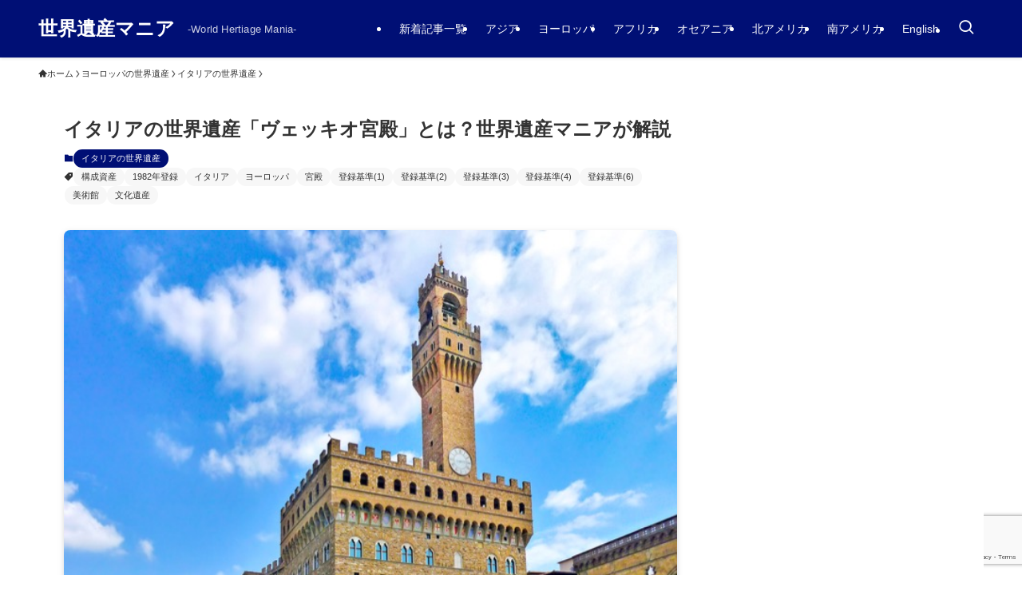

--- FILE ---
content_type: text/html; charset=utf-8
request_url: https://www.google.com/recaptcha/api2/anchor?ar=1&k=6LcPC7UqAAAAAAXcbVctJpICoSWz-g_oIB0hQMJu&co=aHR0cHM6Ly93b3JsZGhlcml0YWdlLW1hbmlhLmNvbTo0NDM.&hl=en&v=PoyoqOPhxBO7pBk68S4YbpHZ&size=invisible&anchor-ms=20000&execute-ms=30000&cb=284tr1wxk36h
body_size: 48426
content:
<!DOCTYPE HTML><html dir="ltr" lang="en"><head><meta http-equiv="Content-Type" content="text/html; charset=UTF-8">
<meta http-equiv="X-UA-Compatible" content="IE=edge">
<title>reCAPTCHA</title>
<style type="text/css">
/* cyrillic-ext */
@font-face {
  font-family: 'Roboto';
  font-style: normal;
  font-weight: 400;
  font-stretch: 100%;
  src: url(//fonts.gstatic.com/s/roboto/v48/KFO7CnqEu92Fr1ME7kSn66aGLdTylUAMa3GUBHMdazTgWw.woff2) format('woff2');
  unicode-range: U+0460-052F, U+1C80-1C8A, U+20B4, U+2DE0-2DFF, U+A640-A69F, U+FE2E-FE2F;
}
/* cyrillic */
@font-face {
  font-family: 'Roboto';
  font-style: normal;
  font-weight: 400;
  font-stretch: 100%;
  src: url(//fonts.gstatic.com/s/roboto/v48/KFO7CnqEu92Fr1ME7kSn66aGLdTylUAMa3iUBHMdazTgWw.woff2) format('woff2');
  unicode-range: U+0301, U+0400-045F, U+0490-0491, U+04B0-04B1, U+2116;
}
/* greek-ext */
@font-face {
  font-family: 'Roboto';
  font-style: normal;
  font-weight: 400;
  font-stretch: 100%;
  src: url(//fonts.gstatic.com/s/roboto/v48/KFO7CnqEu92Fr1ME7kSn66aGLdTylUAMa3CUBHMdazTgWw.woff2) format('woff2');
  unicode-range: U+1F00-1FFF;
}
/* greek */
@font-face {
  font-family: 'Roboto';
  font-style: normal;
  font-weight: 400;
  font-stretch: 100%;
  src: url(//fonts.gstatic.com/s/roboto/v48/KFO7CnqEu92Fr1ME7kSn66aGLdTylUAMa3-UBHMdazTgWw.woff2) format('woff2');
  unicode-range: U+0370-0377, U+037A-037F, U+0384-038A, U+038C, U+038E-03A1, U+03A3-03FF;
}
/* math */
@font-face {
  font-family: 'Roboto';
  font-style: normal;
  font-weight: 400;
  font-stretch: 100%;
  src: url(//fonts.gstatic.com/s/roboto/v48/KFO7CnqEu92Fr1ME7kSn66aGLdTylUAMawCUBHMdazTgWw.woff2) format('woff2');
  unicode-range: U+0302-0303, U+0305, U+0307-0308, U+0310, U+0312, U+0315, U+031A, U+0326-0327, U+032C, U+032F-0330, U+0332-0333, U+0338, U+033A, U+0346, U+034D, U+0391-03A1, U+03A3-03A9, U+03B1-03C9, U+03D1, U+03D5-03D6, U+03F0-03F1, U+03F4-03F5, U+2016-2017, U+2034-2038, U+203C, U+2040, U+2043, U+2047, U+2050, U+2057, U+205F, U+2070-2071, U+2074-208E, U+2090-209C, U+20D0-20DC, U+20E1, U+20E5-20EF, U+2100-2112, U+2114-2115, U+2117-2121, U+2123-214F, U+2190, U+2192, U+2194-21AE, U+21B0-21E5, U+21F1-21F2, U+21F4-2211, U+2213-2214, U+2216-22FF, U+2308-230B, U+2310, U+2319, U+231C-2321, U+2336-237A, U+237C, U+2395, U+239B-23B7, U+23D0, U+23DC-23E1, U+2474-2475, U+25AF, U+25B3, U+25B7, U+25BD, U+25C1, U+25CA, U+25CC, U+25FB, U+266D-266F, U+27C0-27FF, U+2900-2AFF, U+2B0E-2B11, U+2B30-2B4C, U+2BFE, U+3030, U+FF5B, U+FF5D, U+1D400-1D7FF, U+1EE00-1EEFF;
}
/* symbols */
@font-face {
  font-family: 'Roboto';
  font-style: normal;
  font-weight: 400;
  font-stretch: 100%;
  src: url(//fonts.gstatic.com/s/roboto/v48/KFO7CnqEu92Fr1ME7kSn66aGLdTylUAMaxKUBHMdazTgWw.woff2) format('woff2');
  unicode-range: U+0001-000C, U+000E-001F, U+007F-009F, U+20DD-20E0, U+20E2-20E4, U+2150-218F, U+2190, U+2192, U+2194-2199, U+21AF, U+21E6-21F0, U+21F3, U+2218-2219, U+2299, U+22C4-22C6, U+2300-243F, U+2440-244A, U+2460-24FF, U+25A0-27BF, U+2800-28FF, U+2921-2922, U+2981, U+29BF, U+29EB, U+2B00-2BFF, U+4DC0-4DFF, U+FFF9-FFFB, U+10140-1018E, U+10190-1019C, U+101A0, U+101D0-101FD, U+102E0-102FB, U+10E60-10E7E, U+1D2C0-1D2D3, U+1D2E0-1D37F, U+1F000-1F0FF, U+1F100-1F1AD, U+1F1E6-1F1FF, U+1F30D-1F30F, U+1F315, U+1F31C, U+1F31E, U+1F320-1F32C, U+1F336, U+1F378, U+1F37D, U+1F382, U+1F393-1F39F, U+1F3A7-1F3A8, U+1F3AC-1F3AF, U+1F3C2, U+1F3C4-1F3C6, U+1F3CA-1F3CE, U+1F3D4-1F3E0, U+1F3ED, U+1F3F1-1F3F3, U+1F3F5-1F3F7, U+1F408, U+1F415, U+1F41F, U+1F426, U+1F43F, U+1F441-1F442, U+1F444, U+1F446-1F449, U+1F44C-1F44E, U+1F453, U+1F46A, U+1F47D, U+1F4A3, U+1F4B0, U+1F4B3, U+1F4B9, U+1F4BB, U+1F4BF, U+1F4C8-1F4CB, U+1F4D6, U+1F4DA, U+1F4DF, U+1F4E3-1F4E6, U+1F4EA-1F4ED, U+1F4F7, U+1F4F9-1F4FB, U+1F4FD-1F4FE, U+1F503, U+1F507-1F50B, U+1F50D, U+1F512-1F513, U+1F53E-1F54A, U+1F54F-1F5FA, U+1F610, U+1F650-1F67F, U+1F687, U+1F68D, U+1F691, U+1F694, U+1F698, U+1F6AD, U+1F6B2, U+1F6B9-1F6BA, U+1F6BC, U+1F6C6-1F6CF, U+1F6D3-1F6D7, U+1F6E0-1F6EA, U+1F6F0-1F6F3, U+1F6F7-1F6FC, U+1F700-1F7FF, U+1F800-1F80B, U+1F810-1F847, U+1F850-1F859, U+1F860-1F887, U+1F890-1F8AD, U+1F8B0-1F8BB, U+1F8C0-1F8C1, U+1F900-1F90B, U+1F93B, U+1F946, U+1F984, U+1F996, U+1F9E9, U+1FA00-1FA6F, U+1FA70-1FA7C, U+1FA80-1FA89, U+1FA8F-1FAC6, U+1FACE-1FADC, U+1FADF-1FAE9, U+1FAF0-1FAF8, U+1FB00-1FBFF;
}
/* vietnamese */
@font-face {
  font-family: 'Roboto';
  font-style: normal;
  font-weight: 400;
  font-stretch: 100%;
  src: url(//fonts.gstatic.com/s/roboto/v48/KFO7CnqEu92Fr1ME7kSn66aGLdTylUAMa3OUBHMdazTgWw.woff2) format('woff2');
  unicode-range: U+0102-0103, U+0110-0111, U+0128-0129, U+0168-0169, U+01A0-01A1, U+01AF-01B0, U+0300-0301, U+0303-0304, U+0308-0309, U+0323, U+0329, U+1EA0-1EF9, U+20AB;
}
/* latin-ext */
@font-face {
  font-family: 'Roboto';
  font-style: normal;
  font-weight: 400;
  font-stretch: 100%;
  src: url(//fonts.gstatic.com/s/roboto/v48/KFO7CnqEu92Fr1ME7kSn66aGLdTylUAMa3KUBHMdazTgWw.woff2) format('woff2');
  unicode-range: U+0100-02BA, U+02BD-02C5, U+02C7-02CC, U+02CE-02D7, U+02DD-02FF, U+0304, U+0308, U+0329, U+1D00-1DBF, U+1E00-1E9F, U+1EF2-1EFF, U+2020, U+20A0-20AB, U+20AD-20C0, U+2113, U+2C60-2C7F, U+A720-A7FF;
}
/* latin */
@font-face {
  font-family: 'Roboto';
  font-style: normal;
  font-weight: 400;
  font-stretch: 100%;
  src: url(//fonts.gstatic.com/s/roboto/v48/KFO7CnqEu92Fr1ME7kSn66aGLdTylUAMa3yUBHMdazQ.woff2) format('woff2');
  unicode-range: U+0000-00FF, U+0131, U+0152-0153, U+02BB-02BC, U+02C6, U+02DA, U+02DC, U+0304, U+0308, U+0329, U+2000-206F, U+20AC, U+2122, U+2191, U+2193, U+2212, U+2215, U+FEFF, U+FFFD;
}
/* cyrillic-ext */
@font-face {
  font-family: 'Roboto';
  font-style: normal;
  font-weight: 500;
  font-stretch: 100%;
  src: url(//fonts.gstatic.com/s/roboto/v48/KFO7CnqEu92Fr1ME7kSn66aGLdTylUAMa3GUBHMdazTgWw.woff2) format('woff2');
  unicode-range: U+0460-052F, U+1C80-1C8A, U+20B4, U+2DE0-2DFF, U+A640-A69F, U+FE2E-FE2F;
}
/* cyrillic */
@font-face {
  font-family: 'Roboto';
  font-style: normal;
  font-weight: 500;
  font-stretch: 100%;
  src: url(//fonts.gstatic.com/s/roboto/v48/KFO7CnqEu92Fr1ME7kSn66aGLdTylUAMa3iUBHMdazTgWw.woff2) format('woff2');
  unicode-range: U+0301, U+0400-045F, U+0490-0491, U+04B0-04B1, U+2116;
}
/* greek-ext */
@font-face {
  font-family: 'Roboto';
  font-style: normal;
  font-weight: 500;
  font-stretch: 100%;
  src: url(//fonts.gstatic.com/s/roboto/v48/KFO7CnqEu92Fr1ME7kSn66aGLdTylUAMa3CUBHMdazTgWw.woff2) format('woff2');
  unicode-range: U+1F00-1FFF;
}
/* greek */
@font-face {
  font-family: 'Roboto';
  font-style: normal;
  font-weight: 500;
  font-stretch: 100%;
  src: url(//fonts.gstatic.com/s/roboto/v48/KFO7CnqEu92Fr1ME7kSn66aGLdTylUAMa3-UBHMdazTgWw.woff2) format('woff2');
  unicode-range: U+0370-0377, U+037A-037F, U+0384-038A, U+038C, U+038E-03A1, U+03A3-03FF;
}
/* math */
@font-face {
  font-family: 'Roboto';
  font-style: normal;
  font-weight: 500;
  font-stretch: 100%;
  src: url(//fonts.gstatic.com/s/roboto/v48/KFO7CnqEu92Fr1ME7kSn66aGLdTylUAMawCUBHMdazTgWw.woff2) format('woff2');
  unicode-range: U+0302-0303, U+0305, U+0307-0308, U+0310, U+0312, U+0315, U+031A, U+0326-0327, U+032C, U+032F-0330, U+0332-0333, U+0338, U+033A, U+0346, U+034D, U+0391-03A1, U+03A3-03A9, U+03B1-03C9, U+03D1, U+03D5-03D6, U+03F0-03F1, U+03F4-03F5, U+2016-2017, U+2034-2038, U+203C, U+2040, U+2043, U+2047, U+2050, U+2057, U+205F, U+2070-2071, U+2074-208E, U+2090-209C, U+20D0-20DC, U+20E1, U+20E5-20EF, U+2100-2112, U+2114-2115, U+2117-2121, U+2123-214F, U+2190, U+2192, U+2194-21AE, U+21B0-21E5, U+21F1-21F2, U+21F4-2211, U+2213-2214, U+2216-22FF, U+2308-230B, U+2310, U+2319, U+231C-2321, U+2336-237A, U+237C, U+2395, U+239B-23B7, U+23D0, U+23DC-23E1, U+2474-2475, U+25AF, U+25B3, U+25B7, U+25BD, U+25C1, U+25CA, U+25CC, U+25FB, U+266D-266F, U+27C0-27FF, U+2900-2AFF, U+2B0E-2B11, U+2B30-2B4C, U+2BFE, U+3030, U+FF5B, U+FF5D, U+1D400-1D7FF, U+1EE00-1EEFF;
}
/* symbols */
@font-face {
  font-family: 'Roboto';
  font-style: normal;
  font-weight: 500;
  font-stretch: 100%;
  src: url(//fonts.gstatic.com/s/roboto/v48/KFO7CnqEu92Fr1ME7kSn66aGLdTylUAMaxKUBHMdazTgWw.woff2) format('woff2');
  unicode-range: U+0001-000C, U+000E-001F, U+007F-009F, U+20DD-20E0, U+20E2-20E4, U+2150-218F, U+2190, U+2192, U+2194-2199, U+21AF, U+21E6-21F0, U+21F3, U+2218-2219, U+2299, U+22C4-22C6, U+2300-243F, U+2440-244A, U+2460-24FF, U+25A0-27BF, U+2800-28FF, U+2921-2922, U+2981, U+29BF, U+29EB, U+2B00-2BFF, U+4DC0-4DFF, U+FFF9-FFFB, U+10140-1018E, U+10190-1019C, U+101A0, U+101D0-101FD, U+102E0-102FB, U+10E60-10E7E, U+1D2C0-1D2D3, U+1D2E0-1D37F, U+1F000-1F0FF, U+1F100-1F1AD, U+1F1E6-1F1FF, U+1F30D-1F30F, U+1F315, U+1F31C, U+1F31E, U+1F320-1F32C, U+1F336, U+1F378, U+1F37D, U+1F382, U+1F393-1F39F, U+1F3A7-1F3A8, U+1F3AC-1F3AF, U+1F3C2, U+1F3C4-1F3C6, U+1F3CA-1F3CE, U+1F3D4-1F3E0, U+1F3ED, U+1F3F1-1F3F3, U+1F3F5-1F3F7, U+1F408, U+1F415, U+1F41F, U+1F426, U+1F43F, U+1F441-1F442, U+1F444, U+1F446-1F449, U+1F44C-1F44E, U+1F453, U+1F46A, U+1F47D, U+1F4A3, U+1F4B0, U+1F4B3, U+1F4B9, U+1F4BB, U+1F4BF, U+1F4C8-1F4CB, U+1F4D6, U+1F4DA, U+1F4DF, U+1F4E3-1F4E6, U+1F4EA-1F4ED, U+1F4F7, U+1F4F9-1F4FB, U+1F4FD-1F4FE, U+1F503, U+1F507-1F50B, U+1F50D, U+1F512-1F513, U+1F53E-1F54A, U+1F54F-1F5FA, U+1F610, U+1F650-1F67F, U+1F687, U+1F68D, U+1F691, U+1F694, U+1F698, U+1F6AD, U+1F6B2, U+1F6B9-1F6BA, U+1F6BC, U+1F6C6-1F6CF, U+1F6D3-1F6D7, U+1F6E0-1F6EA, U+1F6F0-1F6F3, U+1F6F7-1F6FC, U+1F700-1F7FF, U+1F800-1F80B, U+1F810-1F847, U+1F850-1F859, U+1F860-1F887, U+1F890-1F8AD, U+1F8B0-1F8BB, U+1F8C0-1F8C1, U+1F900-1F90B, U+1F93B, U+1F946, U+1F984, U+1F996, U+1F9E9, U+1FA00-1FA6F, U+1FA70-1FA7C, U+1FA80-1FA89, U+1FA8F-1FAC6, U+1FACE-1FADC, U+1FADF-1FAE9, U+1FAF0-1FAF8, U+1FB00-1FBFF;
}
/* vietnamese */
@font-face {
  font-family: 'Roboto';
  font-style: normal;
  font-weight: 500;
  font-stretch: 100%;
  src: url(//fonts.gstatic.com/s/roboto/v48/KFO7CnqEu92Fr1ME7kSn66aGLdTylUAMa3OUBHMdazTgWw.woff2) format('woff2');
  unicode-range: U+0102-0103, U+0110-0111, U+0128-0129, U+0168-0169, U+01A0-01A1, U+01AF-01B0, U+0300-0301, U+0303-0304, U+0308-0309, U+0323, U+0329, U+1EA0-1EF9, U+20AB;
}
/* latin-ext */
@font-face {
  font-family: 'Roboto';
  font-style: normal;
  font-weight: 500;
  font-stretch: 100%;
  src: url(//fonts.gstatic.com/s/roboto/v48/KFO7CnqEu92Fr1ME7kSn66aGLdTylUAMa3KUBHMdazTgWw.woff2) format('woff2');
  unicode-range: U+0100-02BA, U+02BD-02C5, U+02C7-02CC, U+02CE-02D7, U+02DD-02FF, U+0304, U+0308, U+0329, U+1D00-1DBF, U+1E00-1E9F, U+1EF2-1EFF, U+2020, U+20A0-20AB, U+20AD-20C0, U+2113, U+2C60-2C7F, U+A720-A7FF;
}
/* latin */
@font-face {
  font-family: 'Roboto';
  font-style: normal;
  font-weight: 500;
  font-stretch: 100%;
  src: url(//fonts.gstatic.com/s/roboto/v48/KFO7CnqEu92Fr1ME7kSn66aGLdTylUAMa3yUBHMdazQ.woff2) format('woff2');
  unicode-range: U+0000-00FF, U+0131, U+0152-0153, U+02BB-02BC, U+02C6, U+02DA, U+02DC, U+0304, U+0308, U+0329, U+2000-206F, U+20AC, U+2122, U+2191, U+2193, U+2212, U+2215, U+FEFF, U+FFFD;
}
/* cyrillic-ext */
@font-face {
  font-family: 'Roboto';
  font-style: normal;
  font-weight: 900;
  font-stretch: 100%;
  src: url(//fonts.gstatic.com/s/roboto/v48/KFO7CnqEu92Fr1ME7kSn66aGLdTylUAMa3GUBHMdazTgWw.woff2) format('woff2');
  unicode-range: U+0460-052F, U+1C80-1C8A, U+20B4, U+2DE0-2DFF, U+A640-A69F, U+FE2E-FE2F;
}
/* cyrillic */
@font-face {
  font-family: 'Roboto';
  font-style: normal;
  font-weight: 900;
  font-stretch: 100%;
  src: url(//fonts.gstatic.com/s/roboto/v48/KFO7CnqEu92Fr1ME7kSn66aGLdTylUAMa3iUBHMdazTgWw.woff2) format('woff2');
  unicode-range: U+0301, U+0400-045F, U+0490-0491, U+04B0-04B1, U+2116;
}
/* greek-ext */
@font-face {
  font-family: 'Roboto';
  font-style: normal;
  font-weight: 900;
  font-stretch: 100%;
  src: url(//fonts.gstatic.com/s/roboto/v48/KFO7CnqEu92Fr1ME7kSn66aGLdTylUAMa3CUBHMdazTgWw.woff2) format('woff2');
  unicode-range: U+1F00-1FFF;
}
/* greek */
@font-face {
  font-family: 'Roboto';
  font-style: normal;
  font-weight: 900;
  font-stretch: 100%;
  src: url(//fonts.gstatic.com/s/roboto/v48/KFO7CnqEu92Fr1ME7kSn66aGLdTylUAMa3-UBHMdazTgWw.woff2) format('woff2');
  unicode-range: U+0370-0377, U+037A-037F, U+0384-038A, U+038C, U+038E-03A1, U+03A3-03FF;
}
/* math */
@font-face {
  font-family: 'Roboto';
  font-style: normal;
  font-weight: 900;
  font-stretch: 100%;
  src: url(//fonts.gstatic.com/s/roboto/v48/KFO7CnqEu92Fr1ME7kSn66aGLdTylUAMawCUBHMdazTgWw.woff2) format('woff2');
  unicode-range: U+0302-0303, U+0305, U+0307-0308, U+0310, U+0312, U+0315, U+031A, U+0326-0327, U+032C, U+032F-0330, U+0332-0333, U+0338, U+033A, U+0346, U+034D, U+0391-03A1, U+03A3-03A9, U+03B1-03C9, U+03D1, U+03D5-03D6, U+03F0-03F1, U+03F4-03F5, U+2016-2017, U+2034-2038, U+203C, U+2040, U+2043, U+2047, U+2050, U+2057, U+205F, U+2070-2071, U+2074-208E, U+2090-209C, U+20D0-20DC, U+20E1, U+20E5-20EF, U+2100-2112, U+2114-2115, U+2117-2121, U+2123-214F, U+2190, U+2192, U+2194-21AE, U+21B0-21E5, U+21F1-21F2, U+21F4-2211, U+2213-2214, U+2216-22FF, U+2308-230B, U+2310, U+2319, U+231C-2321, U+2336-237A, U+237C, U+2395, U+239B-23B7, U+23D0, U+23DC-23E1, U+2474-2475, U+25AF, U+25B3, U+25B7, U+25BD, U+25C1, U+25CA, U+25CC, U+25FB, U+266D-266F, U+27C0-27FF, U+2900-2AFF, U+2B0E-2B11, U+2B30-2B4C, U+2BFE, U+3030, U+FF5B, U+FF5D, U+1D400-1D7FF, U+1EE00-1EEFF;
}
/* symbols */
@font-face {
  font-family: 'Roboto';
  font-style: normal;
  font-weight: 900;
  font-stretch: 100%;
  src: url(//fonts.gstatic.com/s/roboto/v48/KFO7CnqEu92Fr1ME7kSn66aGLdTylUAMaxKUBHMdazTgWw.woff2) format('woff2');
  unicode-range: U+0001-000C, U+000E-001F, U+007F-009F, U+20DD-20E0, U+20E2-20E4, U+2150-218F, U+2190, U+2192, U+2194-2199, U+21AF, U+21E6-21F0, U+21F3, U+2218-2219, U+2299, U+22C4-22C6, U+2300-243F, U+2440-244A, U+2460-24FF, U+25A0-27BF, U+2800-28FF, U+2921-2922, U+2981, U+29BF, U+29EB, U+2B00-2BFF, U+4DC0-4DFF, U+FFF9-FFFB, U+10140-1018E, U+10190-1019C, U+101A0, U+101D0-101FD, U+102E0-102FB, U+10E60-10E7E, U+1D2C0-1D2D3, U+1D2E0-1D37F, U+1F000-1F0FF, U+1F100-1F1AD, U+1F1E6-1F1FF, U+1F30D-1F30F, U+1F315, U+1F31C, U+1F31E, U+1F320-1F32C, U+1F336, U+1F378, U+1F37D, U+1F382, U+1F393-1F39F, U+1F3A7-1F3A8, U+1F3AC-1F3AF, U+1F3C2, U+1F3C4-1F3C6, U+1F3CA-1F3CE, U+1F3D4-1F3E0, U+1F3ED, U+1F3F1-1F3F3, U+1F3F5-1F3F7, U+1F408, U+1F415, U+1F41F, U+1F426, U+1F43F, U+1F441-1F442, U+1F444, U+1F446-1F449, U+1F44C-1F44E, U+1F453, U+1F46A, U+1F47D, U+1F4A3, U+1F4B0, U+1F4B3, U+1F4B9, U+1F4BB, U+1F4BF, U+1F4C8-1F4CB, U+1F4D6, U+1F4DA, U+1F4DF, U+1F4E3-1F4E6, U+1F4EA-1F4ED, U+1F4F7, U+1F4F9-1F4FB, U+1F4FD-1F4FE, U+1F503, U+1F507-1F50B, U+1F50D, U+1F512-1F513, U+1F53E-1F54A, U+1F54F-1F5FA, U+1F610, U+1F650-1F67F, U+1F687, U+1F68D, U+1F691, U+1F694, U+1F698, U+1F6AD, U+1F6B2, U+1F6B9-1F6BA, U+1F6BC, U+1F6C6-1F6CF, U+1F6D3-1F6D7, U+1F6E0-1F6EA, U+1F6F0-1F6F3, U+1F6F7-1F6FC, U+1F700-1F7FF, U+1F800-1F80B, U+1F810-1F847, U+1F850-1F859, U+1F860-1F887, U+1F890-1F8AD, U+1F8B0-1F8BB, U+1F8C0-1F8C1, U+1F900-1F90B, U+1F93B, U+1F946, U+1F984, U+1F996, U+1F9E9, U+1FA00-1FA6F, U+1FA70-1FA7C, U+1FA80-1FA89, U+1FA8F-1FAC6, U+1FACE-1FADC, U+1FADF-1FAE9, U+1FAF0-1FAF8, U+1FB00-1FBFF;
}
/* vietnamese */
@font-face {
  font-family: 'Roboto';
  font-style: normal;
  font-weight: 900;
  font-stretch: 100%;
  src: url(//fonts.gstatic.com/s/roboto/v48/KFO7CnqEu92Fr1ME7kSn66aGLdTylUAMa3OUBHMdazTgWw.woff2) format('woff2');
  unicode-range: U+0102-0103, U+0110-0111, U+0128-0129, U+0168-0169, U+01A0-01A1, U+01AF-01B0, U+0300-0301, U+0303-0304, U+0308-0309, U+0323, U+0329, U+1EA0-1EF9, U+20AB;
}
/* latin-ext */
@font-face {
  font-family: 'Roboto';
  font-style: normal;
  font-weight: 900;
  font-stretch: 100%;
  src: url(//fonts.gstatic.com/s/roboto/v48/KFO7CnqEu92Fr1ME7kSn66aGLdTylUAMa3KUBHMdazTgWw.woff2) format('woff2');
  unicode-range: U+0100-02BA, U+02BD-02C5, U+02C7-02CC, U+02CE-02D7, U+02DD-02FF, U+0304, U+0308, U+0329, U+1D00-1DBF, U+1E00-1E9F, U+1EF2-1EFF, U+2020, U+20A0-20AB, U+20AD-20C0, U+2113, U+2C60-2C7F, U+A720-A7FF;
}
/* latin */
@font-face {
  font-family: 'Roboto';
  font-style: normal;
  font-weight: 900;
  font-stretch: 100%;
  src: url(//fonts.gstatic.com/s/roboto/v48/KFO7CnqEu92Fr1ME7kSn66aGLdTylUAMa3yUBHMdazQ.woff2) format('woff2');
  unicode-range: U+0000-00FF, U+0131, U+0152-0153, U+02BB-02BC, U+02C6, U+02DA, U+02DC, U+0304, U+0308, U+0329, U+2000-206F, U+20AC, U+2122, U+2191, U+2193, U+2212, U+2215, U+FEFF, U+FFFD;
}

</style>
<link rel="stylesheet" type="text/css" href="https://www.gstatic.com/recaptcha/releases/PoyoqOPhxBO7pBk68S4YbpHZ/styles__ltr.css">
<script nonce="teTtQGnfWrdL9msiNJL1_g" type="text/javascript">window['__recaptcha_api'] = 'https://www.google.com/recaptcha/api2/';</script>
<script type="text/javascript" src="https://www.gstatic.com/recaptcha/releases/PoyoqOPhxBO7pBk68S4YbpHZ/recaptcha__en.js" nonce="teTtQGnfWrdL9msiNJL1_g">
      
    </script></head>
<body><div id="rc-anchor-alert" class="rc-anchor-alert"></div>
<input type="hidden" id="recaptcha-token" value="[base64]">
<script type="text/javascript" nonce="teTtQGnfWrdL9msiNJL1_g">
      recaptcha.anchor.Main.init("[\x22ainput\x22,[\x22bgdata\x22,\x22\x22,\[base64]/[base64]/[base64]/[base64]/[base64]/[base64]/[base64]/[base64]/[base64]/[base64]\\u003d\x22,\[base64]\x22,\x22wrVvei0ow4wuw4zCmcOuF8ObwrXCgAzDg00YWlHDisKENDtkw5XCrTfCq8KlwoQBRzHDmMO8AVnCr8O1JmQ/[base64]/CvBpFXsKJSsKJaMOONjfDln/Dh8OUwqTCrcKqwqHDn8OvV8KPwpopUMKpw5IZwqfChx4VwpRmw4vDmzLDohwvB8OELMOaTylWwrcaaMKhEsO5eTtPFn7DnSnDlkTCoBHDo8OsS8O8wo3DqjBWwpMtfcKiEQfCmsOkw4RQWVVxw7Igw6xcYMO+wosIIkjDlyQ2wrp/wrQ0cUspw6nDgMOcR3/Cjx3CusKCQsK/[base64]/BQc4R8O2NcOuKg/CkT4vPnNVBQQrB8K8wrl0w58nwqXDgsOxK8K1OMO8w47Ch8OZfEDDpMKfw6vDqTo6wo5bw4vCq8KwFcKUEMOUDzJ6wqVLVcO5HnwjwqzDuRTDpEZpwotwLDDDnsKjJWVDEgPDk8OqwrM7P8KCw5HCmMObw7jDpwMLV2PCjMKswo/[base64]/[base64]/Drlxkwo5jZEzCoVQbwq7DlMO6JwwTakF2cRzDocOWwojDly1Yw6cOIUVXWGVgwr0ffnQTEm4hMVfCpB5lw7zDoyvCv8K3w7/CikRJGFM2wqLDjlDCpcO1w5Qaw6Mdw7DDusKywrEKeiXCm8KZwqIrwqpZwqfClsKEw4XClGFtXhZLw59FPnEnAQXDn8KSwqZeR0dvYFULwrjCi0LDgzrDghbCiD/DrMOzYnAJw4fDhjxYw6PCu8O8DHHDq8OGacO1wqJfX8KUw4AaMQPDlEbCjnrDmk4DwpZww7k8WcKCw6YJwrJQLRVDw53CqC/CnHY/w7tHZTbCmMKIfywdwqgnW8OLb8OBwo3DrsKYfkNmwp0uwqI9LMOYw4wsecKew4tOccKqwp1cbMOLwoM6WcKrB8ODAsO5FMOVKMOVPy3CosKtw5tPw6bDvQ7Cj2/CtsKMwo0LUUY0IXfChsOKwpzDtA7Cl8K1TMOCBDcsS8KfwoFwQ8O6wrUkWMOqwoFRC8KCBMOww45RfcKyB8Okwo7CnHBtwosBUX/[base64]/[base64]/[base64]/U8OJwqPCscOiwp7Ckwc5wpwnbsOJwrZ5wq1Yw5PDjcO9UGnCqFHCtQZ9wrYiNcOHwrTDosKed8K4w5jDlMKtwq1qPhPCk8KZw47ClMKOal/DngBrw4zCvXYkwo/CpnDCnntKY3xTb8OJGHdMQ0LDj0vCncObwpbCq8O2BR7ClWLCsjE+SHvCgMOCwq15w4JewrMowrF1bBPCplPDuMOlc8OvCsKYbWUHwprCm05Uw6bCrnzDvcOmQ8OBPiLCsMO3w63DicKcwoxSw4fCqsOVw6LChmJww6tvDW/[base64]/ClSnCnBRMd8KVwqcWWRcLST3CgcK1w68qFcOxXMOyeUdow6Jow67CgB7Cn8Kyw6XDtcKhw5zDizgXwo/Ct24Yw57DisO2WcOXw5vDosKPJm/DnMKDVMKuKcKCw5IjAsOtcB3DqMKjEXjDr8OQwqHDvsO6EMKjw7DDp1XCm8KBdMKjwqchLQXDncOCFMO/wqY/wqNPw6U6KMKXDF9+wq4pw5soPsOmw6PDtmYZZMKuRTNiwrTDr8Oew4cYw6c4wr4ewr7Ds8KBbsOwDsOewp5dwo/Ct1LCksO0O2A3bsOiBsK/UXFtVX7CssOyUsK9w5cCGcKZwoNCw4dOw6ZNSMKOwqnCusOow7UFPMKLP8OXayfCnsKQwq/DuMOHwqbCol4eDcK9w6LDq2srw6PCvMOUN8OQwrvCnMOTey1sw7jCiWAHwqrCgcOtY1FODMOkciXCpMOYwrnCghF4a8K/J0PDk8K9WCwgSsOYZnJMw7HCr0gBw4NmKXLDlsKRwonDvMOZw4TDqsOjfMOMw4TCt8KQEsOKw7HDsMOcwobDnlkwG8OiworDocOnw6wOMwIrQMORw6/DlDs1w4RCw7/DkGUlwqDCjWLCqcO4w7LDu8Oawo/CtcK6c8OVf8KyX8Odw6NqwpZzw4xzw7PClcOFw5ouZsKYdWfCpHjCsjDDnMKmwrHColnCvcKHdRBsUDzCunXDrsOOHcO8Y0bCvsKyL2EzRsOcZQHDtsKsMcOcw4t4YGY/w6jDr8Khwo3Dvwspw5jDicKUO8Ohf8OkWwnDq21uWgHDgGjCpjTDmjYPwrdrOsOvw4VxJ8O1RcKwKsO/wpJKCy/Dl8OGw40HAMOjw59Ewq3CoEtrwoLDoWpdJDlxNy7Ct8Khw6Vjwq/[base64]/DmsOdAAkZw6ZEwqPDosK3wrMbfMKmwo4cw7nDnMOQEcODAcK1wpROBhzCisKrw5lMfUjDmEnCtX8ww5/CiVM+wq3CnsOpKcKlLDsDwqrDg8K0LWfDksKmZUvDnlbDsB7Dgw8KBcO9NcKRGcObw6RDw51MwrnDncK/[base64]/wrk/AcKYwpBRw6bCogU4MwYpw5HDiWMew77Ci8KxJcOIwpNhUMOVa8OowokOwqHDmMObwqzDjRbDvQTDryHDkiTCs8O+fxTDn8OFw6NvSU3DqD/CmkHDjSjCkCE/wpXDosKmCVAAwq8vw5TDicOvwqgZC8KtfcKsw6g1w5Bwe8KAw4HCk8Kpw4ZhecKocSrDvmnCkMKuWlLCmhNFAcOwwqQDw5DDmsOTNDHClRorJ8KtCcK7Axw3w7AwBsOzN8OXUsOQwq9owpZ7bcO/[base64]/[base64]/[base64]/DqMKkLH7DiwHDo8K9w63CssKqbXhfOsOKcsK+wqxgwqA7CAcQDTN+wpzCh0zCnMKJJ1LDj13CsBABZGrCpyYLNcOBUsOTRj7ChHvDsMO/[base64]/CncOnw557Ih7ChSnCrjHDuMOwNDXChgLDosKBw7hpwrDDtMKoa8KDwqcdIgZcwqfDq8KcPjJ4I8O8XcO3IWrCucOBwp9oOMOsBBYiwq3CpsO+YcOHw5LCvk/[base64]/ScK5L8O1wobCqsO4LjLCskZAw6HDrsOGw6vChsKFHFbDknzDnsKZwoQPXV3CusO/w7TChMKCAcKMw5wEClXCiUZkAjvDhsO+ETDCsVjDkllcwpUjBzLClGt2w7/Cqzo9wo/CncO7w4PCkzXDnsKPw5IVwrHDvMOAw6c9w6JPwp7DmjHChcOpJVYZesKrCEk5MMOJwoPCsMOFw4rCmsKww4DCncKHe2bDt8OJwqfDv8Ope28Ow5lkGBVFHcOvOcOHA8KNwpRPw7dHCBUCw6/[base64]/[base64]/[base64]/GMOeR8K7wovDhVsgw7bDnAFvfsKXIgAiQ8Oyw58PwowOw6LDrcKXMEVjwrorT8ONw7Zyw7zCtGXCoX/CsF8cwrHChk1Zw6lMK2XCmH/DmsO/[base64]/CjcKyw4dUG8OcWTjDqcKGwrTDtsK1XzbClmcwKsK1wrrCkXfCoy/Ctx3Ck8KrDcOMw610J8OYey4bL8OJw6zDrsKnwphsCl7DlMO1w7jCpmDDgQbDkVkgCcOfRcOEwpXCp8OGwoHDhQDDt8KeXcKFD0vDmMOLwqB/ek/DqDXDg8KKWyt0w7Z0w74Ow7tOw6DCoMOrdsOnw7HDksO5Tggrwph5w7k5QsKJN2lYw4kKwqbCusOPZwlYLsO9worClMODwqLCqh4iHMOIIcOcRysvC0DCpGVFw6vDjcO5w6TCm8KEw7zChsKRwpVqwoPDnBMtwr4qCBlPGsKqw4vDgH7CtwfCtiRMw4/[base64]/[base64]/DmDTCtUdnNlnDnjvCgivCk8OnIsKUfBE5BUHDh8OeL1HCtcO7w6fDk8KmJjAJw6TDkDTDtMO/w7ZNwoMlVsKeNMKnXsKFPjbCgRnCvcOxPGFhw6x8wq50wofDvFo5fRY2HMO3w58ZZTXDncK/WsK8R8Ksw5BawrPDsSzCmxjCph/DncOPDcKdB255IW9cf8KyS8OlW8OEKk8uw4/CqmjDvMOXX8OXwpDCtsO0wpJMTcKswp/CkyDCqcOLwoHClQlTwrtkw7HCrMKRwqrCkn/DtxskwrvCj8Krw7AhwpnDmh0ewrDClVlbFsOkLcOlw6s3w6t2w7zCmcO4PQFzw5xRw63Co0LDgnfDkVPDu0wXw4NhRsK7AnrDuCoCJW8KQcOWwqrCmQlOw47DocOnw4vDr2ZdJ3Unw6zDoGjDhlllKjlGZsK7wqkfeMOIw5/DnwkqE8OKwo3CgcKJQcOyAcOiwqhKNMOsLjAWR8Oxw7fCpcKLwql5w7k+WzTClXfDr8KAw4TDhsOTDgVQUWUDE2TCh2fCgijDtCRxwpfChEnCsjPCg8ODw59Bwr1fPzxLBMOBwq7DkjNSw5DCpDZTwpzChWE/w5www7N5w5wAwpzCiMOQBcK6wq9DeVxKw6HDoFDCisKfT3JBwqXCnDoIBMKnBi08BjZUN8OxwpLCs8KIW8KowqXDglvDqwzCuQ4Pw7fCsD7DoQrDpcO4UnMJwonDmT3DuSPChsKsYBQVd8KuwqJxEUjDicKEw7rDmMKxfcOXw4MsRhljbyzCjX/CvsO8M8K5SU7CinR/K8KPw4pBw4h9w73ChsOMwpfChcODPsObfR/DpsOEwpDChnxIwq5mWMKzwqVZQsOgbFvDtHDDoSMlIMOmUl7CucOtwpbCmwTCpnjCosKuWk9iwpXCghHCvF/CrxtlLcKSX8O3KVjDmcKjwqHDu8KCUQLCmi8WW8ONM8Ohwox7w67Cs8OyL8Kxw4jCszfCsCPCrmsTcsKLSiEGw7bChw9IUcKlwr7DlFPCqX0/wqNywqULCVLCmHjDplXDgCjDpVnCixXDtsO0woA5w7RDw5TCrm9Dwr97worCqS/CpcOGwo3DnsOncMOiwoFGBgAsw6rCkMOYwoMSw5PCr8KKDCvDp1PDm0jCn8OZdsOCw5dbw6l3wrx/w6EOw59Rw5LDvcKib8OQw4PDgsKma8KaVsKpE8KYEMO1w6DCg3FQw4o2wpMswq/DnWfDvWHDgBbCgkvDnQDCohYFZmQhwoDCpA3DvMKICzwyAB7Do8KMHSXCrxXDhA3Dv8K/w5fDt8KNBDjDjA0Owqg8w6Rlwrx8woRjRcKOSGVHHRbCisK9w7Z1w7o2FsOVwoRGw6XCqFfCk8KtM8Krw7bChcOlG8O4w4nCjMOeTcKLSsOTwobCg8OKwpUfwoQxw57DgC48worCkFfDncK3wroLw4fDgsOiDnnChMO2ShbCmFvCtMKtFS3CisKyw7TDsVkwwrV/w6R9BMKqEXVWbjEpw7x8wrnDk18gTcKQDcKTe8OVw5zCu8OUWxnCiMOyV8KHGMKxwo8ww6Vuw63Cj8O1w6t0wp/[base64]/DlRllwpPDoR9POnwkwqINwr/Dt8O2wrITwoRxR8KNL1opIgpGVFzCncKUw5ABwqcAw7LDoMOJOMOef8KIXFjCpGHDsMOmaxt7PWdNw6Z2J2bDvMKgdsKdwojDm3/CvcKLw4TDj8KgwrTDnz3CncK2fgrDh8Klwo7CqsKmwrDDhcODPBfCrFvDpsOvw4HCtsO5QMKiw57DmmI2MR8+csK0dUFeV8O3FMOZWxhXw4PDtcKhdMOLURkNwr7Dk2U2wq8kGMKawrjCrVM/w4MlU8K3w6PCh8OTw7DCh8KQFMKdYhhXLxjDnsOqw7g+wohqQn8uw6PCrlDDssKwwpXChMKuwqLCi8Oiw4cNHcKjHAbCvUbDsMOxwr5MI8K9G3DCogXDlMOxw73CicKYXSnDlMKtSnvDvVIza8KWwo/CvcKOw5I+IkhRbHXCg8Kqw50SDMOQIlXDpMKFb1HCnsO2w5lIEcKJTcKWe8OdBcK/wrYcwr3DpVFYwq5vw4/[base64]/wrPCvQQawqAVQ0vCjcOXwpPDtRDCqkPDozUNw4rDtsK2w4Ujw55XZRrCo8K6w5vDqcOSf8OWHsO3woh1w7wVXVnDlMKXwrnDlQsMWivCuMOIccO3w6NFwpvDukVHKMKNJMKWY0zDnXEDFmfDmVLDusOYwrYddsOsd8Kjw5t/CsKCL8OTw6LCsmbCqsKpw4YzJsOJRCx0DsOow6XCn8OPwoTCn0F4wrx9w5fCr3cdKhBGw5XCkAjCg1EPRDEZcD1/w7rDnzJ5AQJ4XcKKw4J/w4nCpcOVf8OgwpMWKsK3TcK9enktw6nDm1zCrMO8wqXCjGzDqw/DqzIlZT8yORQZf8KLwpVRwrtjKz8vw7rCkjFYw5DCpmx1wr4gLFHCuFsLw5zCqsK/w7BMMk/ClXrDtsK+FcKyw7DDgWA+JcOiwpDDrsKnA3ogwp/[base64]/DksOtwooAKBtuwpZeSB7CmirDqsKLw6XCqcOzCMKATC/Ch1A1wpd4w5lCworDkDHDlsOkPBXCuHHDiMKGwp3DnELDkmnCoMOawptkD1PChGERw6thw7lmwoZbdcOIUgVUw6/Dn8KGw4XClwrCtCrChjrChVzCszVVecOyXlFiJsOfwrnDnwgqw57CrgvCtsKSc8KIcmvDrcKrwr/Cv3rDrTAYw77CrV8nYUFpwrF2A8KoA8Ojw4/[base64]/bRDDhMOsKG0INTbCkMK7CcOjw6rDrMO2cMK0w64JP8Owwq4+w6DCp8Kucj5awpk0wocmwr0/w43Dg8KzC8KQwrV6RS7Cu1AFw4hLfDkCw7cDw6XDsMOrwprDk8KQwqYjwo5EHnXCvMKJwq/DmEnCmsOjQMKnw4nCosKzcMK5GsK3UgfDmMK1TCnDkcK/IsKGbmXCucKnb8Oew6VaQcKvw5LChUprwpAUbmwcwrTCv2/Dg8KawpbDhsK5TBp9w7fCi8ODwr3Cj1PCggNiwoNLEsOpVsO4wqrCv8OZwrLCgFzDp8OrU8K0esKqwo7DmjhdZ0woXcKULcObCMKVwqzDn8OYw4MTwr1lw4/CqFIywobCjkDDgGjCnkDDpGMpw7/DpsKiNcKBwptBSwM5wrnCucO+IX3Cm20Pwq9Bw6s7EMKffEAAbcK1KEvCjBpdwpIIwo7DusOdY8KHHsOYwotzw6nCjMKKZ8KAfsKFYcKeaWsKwp3Cu8KCBQnClV3Dv8KbdwABahZFGUXCqMKjJcOiwp0QScKZwppHGmTCmS3CtkDCjn/Cr8OndjzDlMO/MsOFw4wfQ8KSABLCk8KKLhEPWsKlIz1uw5c0ecKfZnfDosO0wqzDhw5rRcKIDD4Vwps4w4fCosOjDMKlfsOVw4dawo/DrsKqw6TDtSE+AcOzwq9Xwr7DqnwLw4LDiB/Cq8KLwptnwqzDlRLDkxphw4JvXcKjw6zCvErDksKmwrLDtMOYw7UbBcOrwqEEOMKNe8KSUcKhwoPDthpkw6leUEApAmU5SjXDq8K/LVrDicOKYcKtw57ChwbDssKXLR87JcK4Rn85acOcPh/[base64]/[base64]/w43CncKQQTXCssOIRMK1W8KdeMOresKfL8OnwrnCkRRVwrckeMOQGMKUw6BTw7lUf8OzaMKLV8ORf8Kqw48mH2vCmh/Dk8ONwqfDjMOJecK4w6fDgcKWw7tfC8K8M8Klw4MuwqNWw6pkw7JcwpPDh8Ofw6TDuXRRRsKpIsKJw5Nuwo7CjsO6w7gAVD99w67DvEpdGwDCpEcLDcKaw49gwp/[base64]/[base64]/wpHDmzrCsgjCphPChETDhj3CjcKuw45zwpAww7JeUXrClcKZwoDCpcKsw4/CliHDhcOCw7sQMzgEw4Usw50SFBjCqsOgwqohw5N4bzPDq8KHPMKlRkR6wot7CRDCh8K9wqvCvcOJWFbDgg/CvsKqJ8KBA8KBwpHCiMK1Gh9/wrvCiMOIBsKNNGjDqiXCrMKMw6QPPjDDswvCg8Kvw43ChFR8S8OFw4lfw68rwqocfx1NOAkXw7nDsBUgUsKNw6phwphhwrrCksOZw5HCtlEcwokXwrg6aVBXwqtcwrwywrPDqlM7w73Cq8Kgw5VldcOBV8O/w5ESwr3Cs0HDmMO0w57CucKQwrxbPMO/wrk4LcORwobDpMOXwoMHN8OgwrQuwrLDqCvCjsK8w6N/H8KgJktOwoXDncKrWcKcPXxRZsKzw7BBYMOjY8KXw6gbdxkYfsKnIcKZwo0iBcO5TsOKw5FWw4HDvTnDt8OHw6LCgU/Cq8OnFxvDvcKkMMKrR8OKw5zDpllBJsKNw4LDncKeFMOowqoUw53Ci0ofw4YGM8KjwovCkMORb8OcQn/CvmAQRzNoQXjDmxrCj8KWRlQEw6fDqXtowp/[base64]/DiBRfAMOaYHHDiXHDi1LCnsK1Q8Omw5nCvsO/fsODKHfCjMOsw6d9w4wmO8OLwpnDpGbCksKdRVJgw5Exw67CtATCoXvCinU4w6BRByjDvsOTwqLDrsONVsKpw6TDpQHDhgwuRhzDsUgsd2Ijwq/CtcOed8KYw5w8wq3DnFzCqsOdBV/CtcOVwr7CoUYpw416wqPCoTDClMOBwrQPwrkiExvDhSnCisOEw7A/w5/CqcKcwqDCl8KOEi0QwqPDrB1CJW/ChMKTHcO/PMKhwopvRsK9P8KywqENaw1UNjpUwoPDh37CvV8iA8O4aHbCl8KDKlXCnsK3N8OywpJRKWnCvz5wXDnDhGBKwoouwpjDr2MHw4scBsKMUFQ0DMOIw4sUwrlvWhwRDcOhw7QMSMKsX8KAdcOuRizCucOnwrBLw7zDj8OHw7XDgsO2cQrDnMKfKcO4MsKhA27DlD/[base64]/CoFfDqcKUD8KCEAV1CHjDoiopwpPCkcOjw4fCrcOPwqfDpxfCgGjDgWDDlWTDrsKCYMOBwo0Wwp89VUx7wrTCrX5Aw79wMnxkw5JDLsKnNyLCg35Aw7IqScKyE8KawqlCw77DoMOtXcO/[base64]/DsQUvECxhIBt1Iic1w7TDthZ/dcOrw4zDlcONw5TDv8OWY8OqwrnDhMOEw6XDmVBIdsO/VCbDisOww5YVw4DDqcOtOMKkWhXDhwfCm2tow5DCuMKcw7kVCE05MsOvHX7CksO+wojDlnQ4ecOlQwzCjSl2w4DCm8KfSg3DpXRAw5/CkxnCnCB8C3TCokMFGAcTE8KKwrXDoDDDicK+BHwawo56wpvDvWkKHsOHGj3DuQ01w4nCqxM0YcOKw5PCsSNOVhvCjsKAcBUBYRvCkFpTwqt3w7EscHEbw70BDMOqbMKtEy8cE3FFw6TDhMKHcXbDjhYMZTrCg0I/SsKiMcOEw5VIDgdxw54mwpzChTjCscKqwoxhYHvDp8OTeVjCuC4Mw7N3FBtIBiNRwrbCmMOYw7nCnMOLw6PDiF3DhGxhM8OBwrBGYMKQNkXCn2VOwo3CrsKywrzDnMOWwq7DgSPCjx3DlcOCwp55wqLDg8KoSWgSM8KZw5DDsC/DjxrCk0PCk8KcPgIdAUMOWnBEw7gUw5VVwr7CnMK/wqJBw6fDu27CoHjDtTwWBMKvEhxiNMKvDsKVwqPDt8KZVWtmw73Du8K3w4JAw4/DhcO5S0DDkMKcdkPDqGImw6MpWMKxQ2Rpw5QEwqsiwp7DsgnChSdsw4DDicK8wpRiBMOCwo/DusK9wrvDpXPCrjpxfRvCvMOASDoxwpN3wrpww5fDmydzOMOGSF8TRXnCusKXwp7DuHdTw5UHcE0qH2dDw5tvVToSw7QLw5QqZUFZw7HCmMO/w6/CisK8w5ZjMMO2wrbDh8KGMQfDv1LChsOXPsOnXcOLw6TDpcKlXx1/[base64]/w6HCg0LDhGV7PyfDi8KPw4wnw4nDg2DCrsOLY8ONP8Kgw73Ds8OBw6V4w4zCpBTDq8Kzw5jCiTfDg8OhJsO4HsOvbBfCs8KbasKtITZWwq5ZwqHDv1HCl8O2w4ZNwrAmB2sww4/DiMOqw73DssKzwp7DjcKFw50ow5oRMMKXUsOpwqzCtMK1w5XCi8KLw5hSw43CngxMezIbGsOzwqQsw4bCui/DoF/DgMKBwovCslDDucOcwr0Kw6zDpkPDki0Lw55bMMKPUcKlImvDkMKbw6QhesOVDA8WY8OGwoxww7rDilzDvcOpwql7NVAlwpgranZGw45+UMOYPEfDr8KwY0fCvsKJLcKaZwPCmyTCscK/[base64]/DpzhYw6DCixV7acONWcKxIMOxBMOtWEDDqCRgw5bCmQrDtCtyXMKww7oOwo7DjcOLV8O2AVrCrMOiZsOGCsKUw7DDqMKpETV9a8Krw4LCgWHDkV5Vwp09ZMO4wp/Ct8O+B1EZWcOiwrvDgCgLAcKKw6DCrwDDrsOgw70mJyFEwrPDikDCs8OUw58HworDp8KcwrLDjkAASUzCgcKNBsK0wofCocKtwolrw4nCo8KJIlbDp8KtfRXChsKTenLClgLChcOBZDfCrQrDrsKOw4JZAsOoRMKLFsKoAEfDu8OUUcOQI8OrWsK/w6nDisKnBTB/w5/CisOoImDCk8OrIcKMIsOzwpJEwot6ScKJw6rDkcOMPcO+ARfDg1/DvMONwp0wwq1kwo5rw4fCvn7Di0vCjGTCmx7DpcKKCcOQwqnCtcOuwqDDlMOZw5PDmEclJ8OEW2vCtCJvw5nClElUw6QmE0XCtxnCvnnCvsKHWcOpC8OscsORRz1lJl00wph9PcOZw4/Du3xqw78Dw5PDhsKwVMKaw751w7nDnB/CtgUAFyzDpGfCjAMVw5lkw4xWamnCrsOHw5TDisK6w5kIw5HDq8OtwrlkwrcjF8OcIsO9FsKlR8Oxw6bDusKSw5XDjcKIPUomCAVlwr/CqMKAFkvCh2B+CcOCF8OSw5DCisKEMsO7W8KpwojDkcOAwqvDlcOSKQZbw6RUwpgHK8OaL8O8ecKMw6xYLcKVKxLCpF/DsMKMwrYQQ13DuTbDs8KASMO8ecOCS8Oew4VVIsKtTzZnQzHCtTnDlMKpw4EjGETDrWVZRiE5YzcEZsOQwqDDqMKvdcOfS0gQEkbCtsKzUsORAsKewpstRcK2wod5AcKGwrguMBktGm8sWEkWb8O5GXnCv1vCryEcw4hOwoPClsOTIEk/w7Rpf8K/[base64]/DqiYIw77DmMObwq0QKcOlwqxKdMK/GybCmsOnOSbDkk7ClQ7DiSPDjcOjwpUmwqzDpXAyDHhwwqHDjFDCoQNjJW81IMOrA8KGQXXDncOBEnU3JCXDtGPDvMOqw4IJwpLDk8Knwpc0w7lmwr/Csl/DuMKebgfCiFfCszQjw5vDksODw5ZdY8KLw7bCq2dmw6fCmMKAwr8zw73CpThzLsOsGj/DscKhKcOew4oFw4IVPGDDoMKiCTnCqW1qwqU+HcOlwqbCoDvCr8KBw4Bxw5jDsQU/wr4Lw6nDgT3Dq3DDgMO+w4fCiS/[base64]/CmGYePm/CscKqQ8O9wo8Qw4zCnMK2fcO3w5HCrsKxYjnChMKXbMOpwqTDuEh/w44Hw5DDncKgRXUIwprDgAYPw5rDgWPCgnohW3fCvMK/w53CvyxLw6/Do8KKNmVqw7fDpgojw6/Cml0awqLCvMKoRcKPw4ESw7sxDsOpLUrDgsKMZMKvfyjDvCBQLWwqClTChFtQGHbDqcObBlwiw7pewrgXXV48AMOtwpnCqFbCl8OOYRjDvsKVKW00wrRGwqVaX8K3Y8O0woc0wq3CjMOOw4ApwqdMwogVFXjDrXbCoMKwHFRQw5TCvm/[base64]/Ck8KlfzUNCyA7w69EwrkZwqTCrmjCi8K6w5EyCsKywqLCqWnCjD/DmsKEHRbDmDlHGyrDusK+Xis9TR3DucOBeAhkR8ORw5NlPsOaw5rCoBbDpUtdw51eBEMkw6YbQDnDgVTCuWjDgsO7w7HCkA8LP0TCgVwpw67CtcKqfnx2J1LCrjdQdcKqwrbDlV7Cpi/CqcO8wpbDlxPCiGvCtsODwqzDhsKUbcOTwqUnL04Mf1bCiXjClG1aw5HDjsKQQg8kI8KFwrvCqE3Drx50wqjCuHRDWMOAMHnDnnDCtcODDsKFPCvDvMK8bsKVIsO6w4bDthFvJDPDsnsXwpZOwobDi8KgUMKhP8K/GsO8w4vDr8O1wrp/w40Lw7vDgkzDjhYLWnh+w6NVw53DjhhPXn1uZy99wpsudnkNUsOZwpXCpg3CngI7GMOjw4Ymw6gLwr7Dh8OswpALdm/DgMK0TXzDi08rwqhrwrLCp8KITMKpw6RdwqPCqgBvGcO+w4zCuV3CkgHDvMKSwoh+wrMwdmJKwoLCtMKKwqLCqUFtw63Dj8OIwppIZBpywqjDkUbCuCtswrjDp0bDnGl9w6TDjF7CvX1VwpjCpw/Do8KvDMKoBcOlwq/DpBHDp8OXCMOcCUBPwo/[base64]/[base64]/w4TCiiPDksOpW8OnPVbDmcO/GRHDiMKIJRIfw73Cn3rClsOgw7/Dg8Kvwqlvw7TDiMO0agDDgwrDtWMEwokQwrXCtgxkw7TCrCjCkgVmw4zDjSgBbcOlw7TCl3XDkBZjwrQDworCqMOQw7ZZHXFYJ8KoHsKJC8OPwpt2w7zCkcKswoRCURhGDMOMNAQlZU46w4DCiD7CqAcWZQ40w5/[base64]/w54JZ8KcDWPCtT/CrgFfwqbDo8OHwpPCpMKNw7nDigvCn3nDgMKPQsKuw4vCvsKuI8KhwqjCuSZnw681L8KXw7kiwppBwqnCksKcHsKkwrpqwr4jaHvDrMOrwrrDgwEkwpjDisKTKMO6wrA5wq/DvnrDnMKQw7zCn8OGCjLDlnvDjsOxw59nwq7DhsK/wrNsw6Y3EGbDm0fCiwbDocOsPsKxw5ACHzTDgMOqwopWCBXDo8KWw4/[base64]/CrFgcwrvCqcOMw6BnOjBaworDosOhTwdkWlPDksORw4zDgjFmd8Kfw6rDusOqwpzDr8KfFyjDqnrCtMO/AcOzw4BMXU44TQvDvVhdwrTDlVJcUsO0wp7CqcOvSAM9wqImwqfDkTnDpk8twooXZsOoFRMuw6zChAPClRkcIFXCvxQySMK0EcOKw4LDqk0WwqxVRsOiw47DgsK9AcK8w7/DmcKhw6obw7ElUMKLwq/DoMOfPAd/fsOaYMOdY8OLwrB4V1Vlwo0ww7kIbzogOSrCsGtjE8KZQDUcW20Rw5B7D8KMw5zCucOidRpKw7F3PsOzRcODw6wQN0HDg3ARQMOoSWzDrMODM8KTwo5fBsK1w4LDhTQNw7EGw5xUbMKOHz/ChMOcRcKgwrHDrMOuwpc7X0PCv13DqGgowqEVwrjCocKifl/Dn8OPLFfDvMO+X8KAdxzCiC9Jw7pnwpLCrAcAF8OcMDoiwrlecMKewrHDlEPCt0bDhH3CtMOAwoTCkMKUccOnLEoswoURSEBdEcOYaF/Cs8K1D8Ktw4AsICfDkSY+QUHCgsKXw6g4TMOOYAdsw4UswrEdwqhqw5zCkVPCusKxeD4/Z8O8ccO3Y8K/REhKwqnDmEEPw6I1RwrDj8OWwrs3a0h/w58FwojCosKzLcKoGS4uX1zDgMKAD8OZRMO7XE8dI1TDo8KYdcOPw5nCjQrCj18CXHjDly02YHItw6/DogrDlFvDh17Cg8OGw47DhcK3AcOcA8KhwqpUSyxLeMKewo/CucKkCsKlcG90M8Oawqhsw5rDl0hbwqvDpMO3wqcOwrFhw5nCtRjDiULDvkrDt8K/VsKtSxVMwoTDvHjDtidwWlrCoj3CpcO/w77Ct8OdWTg8woLDgsKHZE3CjsOYw45Vw5VXcMKnLsKPLsKowpMPWsO6w7Upw6nDg152EzxzB8Ouw4tfAMObRTwBKl4nScKObsO8w7Iqw7M5wpV4d8OnLsK3OMOrdx/[base64]/DlSjDuGILHyxrwp8dwpjDicK5w5XDgsKzw6bDn8Kma8K1wr/Dh1sTOMKVXsKPwoh8w5TDusOxfEjDicKxBhDDpcO5SsKzEihmwr7CqQDDuQrDhcKfw6TCicKgViAiO8Kow6s5YmZjw5jDjGQiNsK2w57CsMKwO33DpShofhzChiDDv8KmworCkxPCt8KFw6TDqW/DkyfDtHdwWcOELj4NPWfCl3x3f28xwpjCucOjBVZrcGTCicOGwoIxPB0bVC3CrMODwo/DhsKHw5TCiCLDrcOMwoPCt0lnworDvcOhwp3CjsKkUnjCgsK4wp9vw4cfwrnDgsO3w71Sw6xUHDpdCMOFGi/CqA7Dn8OGdcOIPsKqwpDDtMOoLsKrw7xnGMO4N23CrwcbwpAiRsOIRsKkU2smw6UsGsKRDkjDpMOQHAjDtcO+EsOje3LCmhtSOj3CkzTCl3haBMOsfWtVw6bDly3Ck8O6wrEOw5Zhwo3DmMO6w59SckLDusOQwo7DiUvCl8KPYcKrwqvDkR/CrhvDmcOgw53DrT5PH8K9FSbCoxvDk8Osw5vCuUk3dk7CjFLDssOgAMK7w6PDugbCn0nChCBFw6/Ct8KUdk7CgyEUSx3DisOJdcKzLl3CuCTDiMKoZ8KtPsO4w7DDtn0Cwp3Ds8KpPQIWw7vDgDXDlmtxwqlpworDkz9yGyzCqSzDmCguKFrDvw3DjknClAzDhi0iRBkBAR/DiCUeKzkdw5NwNsOfHnxaWV/DgmtbwpFtQcOGUcOycGZUVsKdwpjCvmczcMOIX8OGX8OLw5k3w4V7w6bCmCApwr1jw5zCuCzDv8OETFDCgzsxw6LCgcO3wo1Nw5Vrw4lpTcKUwq9ow7vDq1jDlUgcWB9uw6jCoMKqesOvfcOQUcKOw47CqHPCt2/[base64]/[base64]/DksKdw5zDnsOfwq4Cw5nDvsOJDMKrw6DCicOAZj4Uw4HDjkbDiD/Ci2PCkD/Ck1nCplwEe2M2woJlwrzDq0F8wofDusOww4XDhMKnwr8Zwot5EsOJwr4AGU4+w5BEFsOVw79KwoQWK24ow7dacAfCpsK4IQRUw77DpQrDr8OBwonCgMKOw63DjcK4N8OaXcKpwqR4GDsaBhrCvcKvFsObEMKhAsKuwpHDpEHCoRTDgEpUb2h3OMKUQS7DvDLDtw/[base64]/c8KMwoRrwqsLXcOtP8ODC0/[base64]/CosKZw7jCvsOjwpkOMjxkD8OObcOCw6ZcVyNkwq9fw5fDncOdw4wSw4DDri9Cw4vCu0k3w7bDpMOUA07CjMOSwpxtwqbDnA/[base64]/DiSzDm8OKJFnDgsKjwoNlw4YRfmR/WDTCrsOIFcOZcVFSCsOmw75JwovDnXLDgFgmwo/[base64]/KcKwwqoBTkTCtxRcw53DuDHDoMKqHcKENMKlRMOZw7QRw57CsMOyA8KLw5DCqcOJWiQWwrslwr/DpcO/TMKzwo94wp3Dl8Kgwo0hV3HCjsKTdcOQDcO+Lk1Ow6MxW2siwpLDt8KCwqMjbMKiAcOIAMKxwqTCvVrCsiRnwoPCqcKvw5nCtXvDnUxcw4N1dn7CrHBHRsOww4hUw6bDmMKRPjESH8OBEMOgwpDCmsKcw4TCssOqCxvDncKLasOUw6/CtDDCtcKtJ2gQwpwOwpzDkcKhw60NEsK2dXnDlcKnwo7Ch0bDnsOAXcOIwrNVMRlxLTpSHQR1woDCicKKe1xHw4XDqw1dwr92S8K+w6XCvcKAw4/CknscZAQEdT9hJ2dJw4bDtj8RP8Knw7Qnw5LDpi5QVcOoCcKtGcK5wpzCiMO9XXoHWCHDhzoyDMKXWGTCmwNEwq/DpcKGF8Kdw5PCtjbCosK3wpMRwo5lU8ORw4rDn8OowrNKw6rDusOEwrjChwnCvBrCqm/ChsKyw4XDlwXCgcOwwovDj8KxN0oDw7Mmw75dSsORaQnDqMKdeyvDs8OIKHHCqSnDpsK/JcO7ZloCworCn2wPw5sYwpIPwo3CjwzDlMOqFMK8w54JSyVNHcO/WsKNCnbCt3MWw6YyWldVwq3CqcKeaHHCikjCg8ODCVbDksKuWEp2QMKHw5/CjWd/w4DDnMOYw5jDslV2XsOSQjslXjtZw5QLZWRnecKVwpxtMX49VGvChsKww4LClMKnw6RKXCc9wqjCuCrCh1/DqcOtwrt9PMOiHnh3w55HIsKjwog4BcKkw4J9wqvDmX/DgcOoV8OSacOdMsKUZ8KQX8Oyw68SGxTCkHzDtgRRwoFNwqhkEH4wT8K1N8O+SsO+SMOmNcOAwqnDg0HCssO6wrINDMK4PMKMwoIBFsKMWMOYwpLDrRE0wqUYZxXDtsKiQcOJM8ONwq4Aw7/Ci8K/ERNcXcKUJcKYSMKGdFN8LMKwwrXCow3DhcK/[base64]/LDsOFyrDisOCW8KoPAxowogWccKaw7FQF8K5AMOAwqFqIlVDw5fDgMOmTB7DpsK4w6wrw5HDscKlwr/[base64]/Ds8KoDEoKw5fChEYoXlZzb8K7biNbwp/DvVTCsSBgUsKuWMKkShXCl0rDicO7w4nCgMOtw4pkJlHCthJ4woZGVgoHJcK3e2dMVUnCjh02WEN2XWYndmgeFznDqBoHdcKIw6FIw4DCvMOqEsOSw4QFw7x8UyXCi8KbwrsfPg/CiG1LwqHDosOYLsOrwopsE8KGwpbDu8KwwqfDkSHCg8KBw4hOMQLDgsKXWsKsDsKsRSVPPBFmBzrCuMK9w6PCowzDiMKywqVLd8OTwpVKN8KuV8Obb8O2fUnDrwrCscK6GGLCmcK2QRNkdsKmN09ccsO4GRHCvsKKw40aw5PCiMOowqJ2w6l/wq3DjnrCkFbCsMK5Y8KfISnDlcKaTW3Dq8K6AsOZwrUkw4c6KmgHw5d/[base64]/DtEJXCk1Zw49VMQwLw5JwWTDDkcKDFlsXGVcAw7PCvxoMUsKOw7dMw7jCpcOtVyJvw4/DsBtfw6EeNlzChlBOC8OdwpJDwrnCrcKIesO4HQXDiS18wqvCnMKWaBt3w5LCkiwnw5TCkn7Di8KdwpsbCcK0wrpKb8O0MRvDhzJJw59gwqoKwqXCsm/Cj8KqOkbCmDLDnwDChRrCnhoHwrQVfQvCqW7CjUUWM8KCw7XDrcKeDQHDvFlTw7zCk8ONwqpAd1DCrsKpFMKKe8KxwrZPGAHCvMKmbhjCuMKwPFMFYsOww5zCni/[base64]/DhVXCrGlQYREqw7zCh8KfwpXCu1PDlMO2woAKP8KlwqfCtl7CmsK5Q8Ksw60hJMK8wp/DvUrDuD7CmcO2wqDDnALDsMOpUsO+wrPCiG4tKcK0wp9BVcOCQxFbQsKsw60awr1dw7vDmkICw5zDsnVCdVN0KMKIIjVDDh7CuQFZezoPGBcaTAPDtwrDhxHCiDjCnsKuFTvClTjDrXccw63CgARRwp8fwpg\\u003d\x22],null,[\x22conf\x22,null,\x226LcPC7UqAAAAAAXcbVctJpICoSWz-g_oIB0hQMJu\x22,0,null,null,null,1,[21,125,63,73,95,87,41,43,42,83,102,105,109,121],[1017145,420],0,null,null,null,null,0,null,0,null,700,1,null,0,\[base64]/76lBhnEnQkZnOKMAhk\\u003d\x22,0,1,null,null,1,null,0,0,null,null,null,0],\x22https://worldheritage-mania.com:443\x22,null,[3,1,1],null,null,null,1,3600,[\x22https://www.google.com/intl/en/policies/privacy/\x22,\x22https://www.google.com/intl/en/policies/terms/\x22],\x22yU1V38LSdpSm2cfy/3Jwl+m7FATV3rO99OQ1kdHlvP4\\u003d\x22,1,0,null,1,1768748779759,0,0,[165,82,228,32],null,[56],\x22RC-qaY1M3Rb70Zn5Q\x22,null,null,null,null,null,\x220dAFcWeA7EcA5HAw0LAUc15CsWb7HWLVH3g3YKT0mhZLUMRMdgFonjRFYWIhLUGcvEV8lvaucjP_-uWbQelsIut0ignLinUVvf0w\x22,1768831580047]");
    </script></body></html>

--- FILE ---
content_type: text/html; charset=utf-8
request_url: https://www.google.com/recaptcha/api2/aframe
body_size: -271
content:
<!DOCTYPE HTML><html><head><meta http-equiv="content-type" content="text/html; charset=UTF-8"></head><body><script nonce="-6sakdVLvm7vh3kP6-sJ5Q">/** Anti-fraud and anti-abuse applications only. See google.com/recaptcha */ try{var clients={'sodar':'https://pagead2.googlesyndication.com/pagead/sodar?'};window.addEventListener("message",function(a){try{if(a.source===window.parent){var b=JSON.parse(a.data);var c=clients[b['id']];if(c){var d=document.createElement('img');d.src=c+b['params']+'&rc='+(localStorage.getItem("rc::a")?sessionStorage.getItem("rc::b"):"");window.document.body.appendChild(d);sessionStorage.setItem("rc::e",parseInt(sessionStorage.getItem("rc::e")||0)+1);localStorage.setItem("rc::h",'1768745181870');}}}catch(b){}});window.parent.postMessage("_grecaptcha_ready", "*");}catch(b){}</script></body></html>